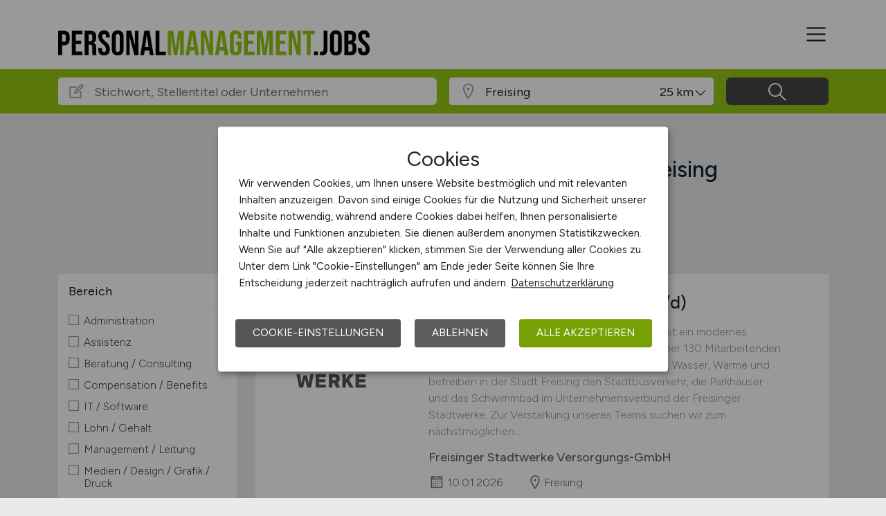

--- FILE ---
content_type: text/html; charset=utf-8
request_url: https://www.personalmanagement.jobs/stellenangebote/Jobs-in-Freising
body_size: 9762
content:
<!DOCTYPE html>
<html lang="de" prefix="og: https://ogp.me/ns#">
<head>
	<meta charset="utf-8">
	
<title>Personalmanagement Jobs in Freising - aktuelle Personalmanagement Stellen in Freising - PERSONALMANAGEMENT.JOBS</title>
<meta name="description" content="Personalmanagement Stellenangebot in Freising. Aktuelle Personalmanagement Jobs in Freising, auf dem Personalmanagement Stellenmarkt / der Personalmanagement Jobbörse für Freising: PERSONALMANAGEMENT.JOBS">
<meta name="robots" content="index,follow">

<meta property="og:title" content="Personalmanagement Jobs in Freising - aktuelle Personalmanagement Stellen in Freising - PERSONALMANAGEMENT.JOBS" />
<meta property="og:description" content="Personalmanagement Stellenangebot in Freising. Aktuelle Personalmanagement Jobs in Freising, auf dem Personalmanagement Stellenmarkt / der Personalmanagement Jobbörse für Freising: PERSONALMANAGEMENT.JOBS" />
<meta property="og:url" content="https://www.personalmanagement.jobs/stellenangebote?seite=1" />
<meta property="og:site_name" content="PERSONALMANAGEMENT.JOBS" />
<meta property="og:image" content="https://www.personalmanagement.jobs/assets/img/logo/sm/logo-personalmanagement-jobs.jpg" />
<meta property="og:locale" content="de_DE" />
<meta property="og:type" content="website" />
<meta name="viewport" content="width=device-width, initial-scale=1, shrink-to-fit=no">
<meta name="theme-color" content="#96c514">
<link rel="shortcut icon" type="image/x-icon" href="/favicon.ico">
<link rel="icon" type="image/png" href="/files/img/icons/favicon-16x16.png">
<link rel="icon" type="image/png" sizes="512x512" href="/files/img/icons/favicon-512x512.png">
<link rel="icon" type="image/png" sizes="192x192" href="/files/img/icons/favicon-192x192.png">
<link rel="icon" type="image/png" sizes="32x32" href="/files/img/icons/favicon-32x32.png">
<link rel="icon" type="image/png" sizes="16x16" href="/files/img/icons/favicon-16x16.png">
<link rel="apple-touch-icon" href="/files/img/icons/apple-touch-icon.png?r=20240601d">
<link rel="preload" href="/assets/css/main-v4.1.css?r=20251205" as="style">
<link rel="preload" href="/files/css/styles-jobs-v2.1.css?r=20251210TXvb" type="text/css" as="style">
<link rel="stylesheet" href="/assets/css/main-v4.1.css?r=20251205">
<link rel="stylesheet" href="/files/css/styles-jobs-v2.1.css?r=20251210TXvb">

<script type="application/ld+json">
{
	"@context": "https://schema.org",
	"@type": "Organization",
	"name": "PERSONALMANAGEMENT.JOBS",
	"url": "https://www.personalmanagement.jobs",
	"logo": {
		"@type": "ImageObject",
		"url": "https://www.personalmanagement.jobs/assets/img/logo/sm/logo-personalmanagement-jobs.jpg"
	}
}
</script><link rel="manifest" href="/manifest.webmanifest?r=20250301">

<style>

</style>
</head>
<body class="jobsearch jobpage darkgrey">

<header id="header" class="navbar navbar-open">
	<div class="header_wrap container align-items-xxl-stretch">
				<div class="header_wrap-logo align-self-center">
			<a href="/"><img src="/files/img/logoclaim-personalmanagement-jobs.svg?t=63r87d68c" class="header_logo img-fluid desk" alt="PERSONALMANAGEMENT.JOBS"><img src="/files/img/logo-personalmanagement-jobs.svg?t=63r87d68c" class="header_logo img-fluid mobile" alt="PERSONALMANAGEMENT.JOBS"></a>
		</div>
		<i id="open-sidebar" class="header_nav-icon la la-2x la-navicon"></i>
		
		<nav class="header_nav header_nav_employee d-flex flex-column">
			
			
				<div class="header_nav-action mb-auto text-md-right text-md-end">
					<a href="/arbeitgeber/produkte/stellenanzeigen" class="btn btn-jobposting">Stellenanzeige schalten</a>
					<a href="/arbeitgeber" class="btn btn-company">Arbeitgeber</a>
				</div>
			
		
			<div class="header_nav-wrap">
				<ul class="nav list-unstyled list-inline">
					
						<li class="list-inline-item ml-3 mr-3 ms-3 me-3  active">
							<a class="header_nav-link nav-submenu" href="/stellenangebote" title="Jobs">Jobs</a>
							
							
								<div class="sub-menu  active">
									<div class="container">
										<ul class="nav list-unstyled list-inline">
											
												<li class="list-inline-item ml-3 mr-3 ms-3 me-3 "><a class="header_nav-link mr-0 me-0" href="/stellenangebote" title="Jobsuche">Jobsuche</a>
												
												</li>
											
												<li class="list-inline-item ml-3 mr-3 ms-3 me-3 "><a class="header_nav-link mr-0 me-0" href="/stellenangebote/berufsfelder" title="Berufsfelder">Berufsfelder</a>
												
												</li>
											
												<li class="list-inline-item ml-3 mr-3 ms-3 me-3 "><a class="header_nav-link mr-0 me-0" href="/stellenangebote/beliebte-unternehmen" title="Beliebte Unternehmen">Beliebte Unternehmen</a>
												
												</li>
											
										</ul>
									</div>
								</div>
							
						</li>
					
						<li class="list-inline-item ml-3 mr-3 ms-3 me-3 ">
							<a class="header_nav-link" href="/ueber-uns" title="Über uns">Über uns</a>
							
							
						</li>
					
						<li class="list-inline-item ml-3 mr-3 ms-3 me-3 ">
							<a class="header_nav-link" href="/arbeitnehmer/jobfinder" title="Jobfinder"><i class="la la-user"></i> Jobfinder</a>
							
							
						</li>
					
						<li class="list-inline-item ml-3 mr-3 ms-3 me-3 ">
							<a class="header_nav-link" href="/veranstaltungen" title="Veranstaltungen">Veranstaltungen</a>
							
							
						</li>
					
						<li class="list-inline-item ml-3 mr-3 ms-3 me-3 ">
							<a class="header_nav-link" href="/kontakt" title="Kontakt">Kontakt</a>
							
							
						</li>
					
				</ul>
			</div>
		</nav>
		
	</div>
</header><section class="quicksearch">
	<div class="quicksearch_wrapper container">
		<div class="row flex-grow-1">
			<div class="col-12">
				<form class="form-search" name="form_home_search">
	<div class="row form-row gx-3">
		<div class="col-sm-12 col-md-12 col-lg-6 col-xl-6">
			<div class="form-search_input-group input-group">
				<div class="input-group-prepend">
					<div class="input-group-text">
						<i class="la la-lg la-edit"></i>
					</div>
				</div>
				<input type="text" name="job_search_text" class="form-control" data-search-control="jobsuche_stichwort" placeholder="Stichwort, Stellentitel oder Unternehmen" >
			</div>
		</div>
		
		
		<div class="col position-relative">
			<div class="form-search_input-group input-group">
				<div class="input-group-prepend">
					<div class="input-group-text">
						<i class="la la-lg la-map-marker"></i>
					</div>
				</div>
				<input type="text" class="form-control form-control-location" data-search-control="jobsuche_ort" placeholder="Ort oder PLZ" autocomplete="off" autocorrect="off" value="Freising">
				<div class="select-radius"><select class="selectpicker form-control form-control-radius" data-search-control="jobsuche_radius" title="Umkreis">
					<optgroup label="Umkreis">
					
						<option value="5" >5 km</option>
					
						<option value="10" >10 km</option>
					
						<option value="25"  selected>25 km</option>
					
						<option value="50" >50 km</option>
					
						<option value="75" >75 km</option>
					
						<option value="100" >100 km</option>
					
					</optgroup>
				</select></div>
			</div>
			<div class="dropdown-menu dropdown-menu-location"></div>
		</div>
		
		
		<div class="col">
			<div class="form-search_input-group input-group">
				<span class="btn" data-search-control="jobsuche_suchen">
					<i class="la la-lg la-search"></i>
					<span class="la-search-text">Jobs suchen</span>
				</span>
			</div>
		</div>
	</div>
</form>
<script>var searchBaseLink='/stellenangebote';</script>
			</div>
		</div>
	</div>
</section>

<main class="main">
	<div class="container">
		
		
		<section class="section content job-category">
			<div class="row ">
				<div class="col-lg-3 col-md-4"></div>
				<div class="col-lg-9 col-md-8">
						
						<h1>Aktuelle Personalmanagement Jobs in Freising</h1>
						
						<div id="searchText" class="pb-4">
							
								<div class="searchfilter">
									<h4>2 passende Stellenanzeigen gefunden für:</h4>
									
									<div class="items">
										
											<a class="remove-filter-item" data-search-filter="jobfilter_location" data-search-filter-data="Freising" data-bs-toggle="tooltip" data-bs-placement="bottom" data-html="true" data-original-title="Lösche Filter <strong>Freising </strong>">Freising</a>
										
									</div>
								</div>
							
						</div>
							
				</div>
			</div>
			
			<div class="row">
				<div class="col-lg-3 col-md-4">
						<div class="filternav">
		<div id="searchfilter">
			
				<div id="categories">
				
				
						
							<div class="item">
								<h5>Bereich</h5>
								<a class="onOff" onclick="showJobSearchFilter(this);"><h5>Bereich <i class="la la-lg la-angle-down"></i></h5></a>
								
								<div class="innerFilter">
									
										<ul>
											
											<li ><span class="filter-wrapper"><i class="icon-filter "></i> <span>Administration</span><input type="checkbox" name="filter-rubric" data-search-control="jobsuche_rubric" data-search-value="11" ></span></li>
											
											<li ><span class="filter-wrapper"><i class="icon-filter "></i> <span>Assistenz</span><input type="checkbox" name="filter-rubric" data-search-control="jobsuche_rubric" data-search-value="12" ></span></li>
											
											<li ><span class="filter-wrapper"><i class="icon-filter "></i> <span>Beratung / Consulting</span><input type="checkbox" name="filter-rubric" data-search-control="jobsuche_rubric" data-search-value="13" ></span></li>
											
											<li ><span class="filter-wrapper"><i class="icon-filter "></i> <span>Compensation / Benefits</span><input type="checkbox" name="filter-rubric" data-search-control="jobsuche_rubric" data-search-value="14" ></span></li>
											
											<li ><span class="filter-wrapper"><i class="icon-filter "></i> <span>IT / Software</span><input type="checkbox" name="filter-rubric" data-search-control="jobsuche_rubric" data-search-value="15" ></span></li>
											
											<li ><span class="filter-wrapper"><i class="icon-filter "></i> <span>Lohn / Gehalt</span><input type="checkbox" name="filter-rubric" data-search-control="jobsuche_rubric" data-search-value="16" ></span></li>
											
											<li ><span class="filter-wrapper"><i class="icon-filter "></i> <span>Management / Leitung</span><input type="checkbox" name="filter-rubric" data-search-control="jobsuche_rubric" data-search-value="17" ></span></li>
											
											<li ><span class="filter-wrapper"><i class="icon-filter "></i> <span>Medien / Design / Grafik / Druck</span><input type="checkbox" name="filter-rubric" data-search-control="jobsuche_rubric" data-search-value="18" ></span></li>
											
											<li ><span class="filter-wrapper"><i class="icon-filter "></i> <span>Personalberatung</span><input type="checkbox" name="filter-rubric" data-search-control="jobsuche_rubric" data-search-value="19" ></span></li>
											
											<li ><span class="filter-wrapper"><i class="icon-filter "></i> <span>Personalentwicklung / -training / -weiterbildung</span><input type="checkbox" name="filter-rubric" data-search-control="jobsuche_rubric" data-search-value="20" ></span></li>
											
											<li ><span class="filter-wrapper"><i class="icon-filter "></i> <span>Personalmanagement / Personalleitung</span><input type="checkbox" name="filter-rubric" data-search-control="jobsuche_rubric" data-search-value="21" ></span></li>
											
											<li ><span class="filter-wrapper"><i class="icon-filter "></i> <span>Personalsachbearbeitung</span><input type="checkbox" name="filter-rubric" data-search-control="jobsuche_rubric" data-search-value="22" ></span></li>
											
											<li ><span class="filter-wrapper"><i class="icon-filter "></i> <span>Personalwesen allgemein</span><input type="checkbox" name="filter-rubric" data-search-control="jobsuche_rubric" data-search-value="23" ></span></li>
											
											<li ><span class="filter-wrapper"><i class="icon-filter "></i> <span>Personalwirtschaft / Personalbetreuung</span><input type="checkbox" name="filter-rubric" data-search-control="jobsuche_rubric" data-search-value="24" ></span></li>
											
											<li ><span class="filter-wrapper"><i class="icon-filter "></i> <span>Public Relations / Marketing</span><input type="checkbox" name="filter-rubric" data-search-control="jobsuche_rubric" data-search-value="25" ></span></li>
											
											<li ><span class="filter-wrapper"><i class="icon-filter "></i> <span>Recruiting / Personalmarketing</span><input type="checkbox" name="filter-rubric" data-search-control="jobsuche_rubric" data-search-value="26" ></span></li>
											
											<li ><span class="filter-wrapper"><i class="icon-filter "></i> <span>Referent</span><input type="checkbox" name="filter-rubric" data-search-control="jobsuche_rubric" data-search-value="27" ></span></li>
											
											<li ><span class="filter-wrapper"><i class="icon-filter "></i> <span>Vertrieb / Verkauf / Handel</span><input type="checkbox" name="filter-rubric" data-search-control="jobsuche_rubric" data-search-value="29" ></span></li>
											
											<li ><span class="filter-wrapper"><i class="icon-filter "></i> <span>Verwaltung / Büro / Organisation</span><input type="checkbox" name="filter-rubric" data-search-control="jobsuche_rubric" data-search-value="30" ></span></li>
											
											<li ><span class="filter-wrapper"><i class="icon-filter "></i> <span>Sonstige</span><input type="checkbox" name="filter-rubric" data-search-control="jobsuche_rubric" data-search-value="28" ></span></li>
											
										</ul>
						
										
								</div>
								
							</div>
							
						
						
							<div class="item">
								<h5>Home-Office</h5>
								<a class="onOff" onclick="showJobSearchFilter(this);"><h5>Home-Office <i class="la la-lg la-angle-down"></i></h5></a>
								
								<div class="innerFilter">
									
										<ul>
											
											<li ><span class="filter-wrapper"><i class="icon-filter "></i> <span>Home-Office möglich</span><input type="checkbox" name="filter-homeoffice" data-search-control="jobsuche_homeoffice" data-search-value="1" ></span></li>
											
											<li ><span class="filter-wrapper"><i class="icon-filter "></i> <span>100% Home-Office</span><input type="checkbox" name="filter-homeoffice" data-search-control="jobsuche_homeoffice" data-search-value="2" ></span></li>
											
										</ul>
						
										
								</div>
								
							</div>
							
						
						
							<div class="item">
								<h5>Arbeitszeit</h5>
								<a class="onOff" onclick="showJobSearchFilter(this);"><h5>Arbeitszeit <i class="la la-lg la-angle-down"></i></h5></a>
								
								<div class="innerFilter">
									
										<ul>
											
											<li ><span class="filter-wrapper"><i class="icon-filter "></i> <span>Vollzeit</span><input type="checkbox" name="filter-worktime" data-search-control="jobsuche_worktime" data-search-value="1" ></span></li>
											
											<li ><span class="filter-wrapper"><i class="icon-filter "></i> <span>Teilzeit</span><input type="checkbox" name="filter-worktime" data-search-control="jobsuche_worktime" data-search-value="2" ></span></li>
											
										</ul>
						
										
								</div>
								
							</div>
							
						
						
							<div class="item">
								<h5>Anstellungsform</h5>
								<a class="onOff" onclick="showJobSearchFilter(this);"><h5>Anstellungsform <i class="la la-lg la-angle-down"></i></h5></a>
								
								<div class="innerFilter">
									
										<ul>
											
											<li ><span class="filter-wrapper"><i class="icon-filter "></i> <span>Festanstellung</span><input type="checkbox" name="filter-workcontract" data-search-control="jobsuche_workcontract" data-search-value="1" ></span></li>
											
											<li ><span class="filter-wrapper"><i class="icon-filter "></i> <span>befristete Anstellung</span><input type="checkbox" name="filter-workcontract" data-search-control="jobsuche_workcontract" data-search-value="2" ></span></li>
											
											<li ><span class="filter-wrapper"><i class="icon-filter "></i> <span>Leitung / Führung</span><input type="checkbox" name="filter-workcontract" data-search-control="jobsuche_workcontract" data-search-value="3" ></span></li>
											
											<li ><span class="filter-wrapper"><i class="icon-filter "></i> <span>Geschäftsleitung / Vorstand</span><input type="checkbox" name="filter-workcontract" data-search-control="jobsuche_workcontract" data-search-value="4" ></span></li>
											
											<li ><span class="filter-wrapper"><i class="icon-filter "></i> <span>Projektarbeit / Freelancer</span><input type="checkbox" name="filter-workcontract" data-search-control="jobsuche_workcontract" data-search-value="5" ></span></li>
											
											<li ><span class="filter-wrapper"><i class="icon-filter "></i> <span>Arbeitnehmerüberlassung</span><input type="checkbox" name="filter-workcontract" data-search-control="jobsuche_workcontract" data-search-value="6" ></span></li>
											
											<li ><span class="filter-wrapper"><i class="icon-filter "></i> <span>geringfügige Beschäftigung / Minijob</span><input type="checkbox" name="filter-workcontract" data-search-control="jobsuche_workcontract" data-search-value="7" ></span></li>
											
											<li ><span class="filter-wrapper"><i class="icon-filter "></i> <span>Berufseinstieg / Trainee</span><input type="checkbox" name="filter-workcontract" data-search-control="jobsuche_workcontract" data-search-value="8" ></span></li>
											
											<li ><span class="filter-wrapper"><i class="icon-filter "></i> <span>Bachelor-/ Master-/ Diplom-Arbeit</span><input type="checkbox" name="filter-workcontract" data-search-control="jobsuche_workcontract" data-search-value="9" ></span></li>
											
											<li ><span class="filter-wrapper"><i class="icon-filter "></i> <span>Studentenjobs / Werkstudenten</span><input type="checkbox" name="filter-workcontract" data-search-control="jobsuche_workcontract" data-search-value="10" ></span></li>
											
											<li ><span class="filter-wrapper"><i class="icon-filter "></i> <span>Ausbildung / Studium</span><input type="checkbox" name="filter-workcontract" data-search-control="jobsuche_workcontract" data-search-value="11" ></span></li>
											
											<li ><span class="filter-wrapper"><i class="icon-filter "></i> <span>Praktikum</span><input type="checkbox" name="filter-workcontract" data-search-control="jobsuche_workcontract" data-search-value="12" ></span></li>
											
										</ul>
						
										
								</div>
								
							</div>
							
						
						
							<div class="item">
								<h5>Region</h5>
								<a class="onOff" onclick="showJobSearchFilter(this);"><h5>Region <i class="la la-lg la-angle-down"></i></h5></a>
								
								<div class="innerFilter">
									
										<ul>
											
											<li ><span class="filter-wrapper"><i class="icon-filter "></i> <span>Baden-Württemberg</span><input type="checkbox" name="filter-region" data-search-control="jobsuche_region" data-search-value="2" ></span></li>
											
											<li ><span class="filter-wrapper"><i class="icon-filter "></i> <span>Bayern</span><input type="checkbox" name="filter-region" data-search-control="jobsuche_region" data-search-value="3" ></span></li>
											
											<li ><span class="filter-wrapper"><i class="icon-filter "></i> <span>Berlin</span><input type="checkbox" name="filter-region" data-search-control="jobsuche_region" data-search-value="4" ></span></li>
											
											<li ><span class="filter-wrapper"><i class="icon-filter "></i> <span>Brandenburg</span><input type="checkbox" name="filter-region" data-search-control="jobsuche_region" data-search-value="5" ></span></li>
											
											<li ><span class="filter-wrapper"><i class="icon-filter "></i> <span>Bremen</span><input type="checkbox" name="filter-region" data-search-control="jobsuche_region" data-search-value="6" ></span></li>
											
											<li ><span class="filter-wrapper"><i class="icon-filter "></i> <span>Hamburg</span><input type="checkbox" name="filter-region" data-search-control="jobsuche_region" data-search-value="7" ></span></li>
											
											<li ><span class="filter-wrapper"><i class="icon-filter "></i> <span>Hessen</span><input type="checkbox" name="filter-region" data-search-control="jobsuche_region" data-search-value="8" ></span></li>
											
											<li ><span class="filter-wrapper"><i class="icon-filter "></i> <span>Mecklenburg-Vorpommern</span><input type="checkbox" name="filter-region" data-search-control="jobsuche_region" data-search-value="9" ></span></li>
											
											<li ><span class="filter-wrapper"><i class="icon-filter "></i> <span>Niedersachsen</span><input type="checkbox" name="filter-region" data-search-control="jobsuche_region" data-search-value="10" ></span></li>
											
											<li ><span class="filter-wrapper"><i class="icon-filter "></i> <span>Nordrhein-Westfalen</span><input type="checkbox" name="filter-region" data-search-control="jobsuche_region" data-search-value="11" ></span></li>
											
											<li ><span class="filter-wrapper"><i class="icon-filter "></i> <span>Rheinland-Pfalz</span><input type="checkbox" name="filter-region" data-search-control="jobsuche_region" data-search-value="12" ></span></li>
											
											<li ><span class="filter-wrapper"><i class="icon-filter "></i> <span>Saarland</span><input type="checkbox" name="filter-region" data-search-control="jobsuche_region" data-search-value="13" ></span></li>
											
											<li ><span class="filter-wrapper"><i class="icon-filter "></i> <span>Sachsen</span><input type="checkbox" name="filter-region" data-search-control="jobsuche_region" data-search-value="14" ></span></li>
											
											<li ><span class="filter-wrapper"><i class="icon-filter "></i> <span>Sachsen-Anhalt</span><input type="checkbox" name="filter-region" data-search-control="jobsuche_region" data-search-value="15" ></span></li>
											
											<li ><span class="filter-wrapper"><i class="icon-filter "></i> <span>Schleswig-Holstein</span><input type="checkbox" name="filter-region" data-search-control="jobsuche_region" data-search-value="16" ></span></li>
											
											<li ><span class="filter-wrapper"><i class="icon-filter "></i> <span>Thüringen</span><input type="checkbox" name="filter-region" data-search-control="jobsuche_region" data-search-value="17" ></span></li>
											
											<li ><span class="filter-wrapper"><i class="icon-filter "></i> <span>Deutschlandweit</span><input type="checkbox" name="filter-region" data-search-control="jobsuche_region" data-search-value="1" ></span></li>
											
											<li ><span class="filter-wrapper"><i class="icon-filter "></i> <span>Österreich</span><input type="checkbox" name="filter-region" data-search-control="jobsuche_region" data-search-value="23" ></span></li>
											
											<li ><span class="filter-wrapper"><i class="icon-filter "></i> <span>Schweiz</span><input type="checkbox" name="filter-region" data-search-control="jobsuche_region" data-search-value="22" ></span></li>
											
											<li ><span class="filter-wrapper"><i class="icon-filter "></i> <span>Europa</span><input type="checkbox" name="filter-region" data-search-control="jobsuche_region" data-search-value="20" ></span></li>
											
											<li ><span class="filter-wrapper"><i class="icon-filter "></i> <span>International</span><input type="checkbox" name="filter-region" data-search-control="jobsuche_region" data-search-value="21" ></span></li>
											
										</ul>
						
										
								</div>
								
							</div>
							
						
				</div>
			
		</div>
	</div>
				</div>
				
				<div class="col-lg-9 col-md-8">
					<div id="contentresult">
						
							<div id="jobSearchList">
								
		
		<a href="https://www.personalmanagement.jobs/stellenangebote/job/Personalsachbearbeiter-m-w-d-Freising-Freisinger-Stadtwerke-Versorgungs-GmbH-143314?utm_source=ws_jobsearch" target="_blank">
			<div class="jobposting">
				
				<span class="favorite d-none" data-url="143314"><img class="svg favorite-icon" src="/assets/img/icons/icon-favorite.svg" alt="Job merken"></span>
				<span class="logo-mobile"><img src="/assets/img/icons/blank.gif" data-src="/jobdata/logo/company/ext/cs236/logo-1910654925.gif?ds=01211555" class="jobLogo lazy" alt="Freisinger Stadtwerke Versorgungs-GmbH"></span>
				<div class="space-wrapper"><h3 class="headline">Personalsachbearbeiter (m/w/d)</h3></div>
				<div class="space-wrapper">
					<span class="logo"><img src="/assets/img/icons/blank.gif" data-src="/jobdata/logo/company/ext/cs236/logo-1910654925.gif?ds=01211555" class="jobLogo lazy" alt="Freisinger Stadtwerke Versorgungs-GmbH"></span><p>Die Freisinger Stadtwerke Versorgungs-GmbH ist ein modernes kommunales Dienstleistungsunternehmen mit über 130 Mitarbeitenden.  Wir versorgen unsere Kunden mit Strom, Erdgas, Wasser, Wärme und betreiben in der Stadt Freising den Stadtbusverkehr, die Parkhäuser und   das Schwimmbad im Unternehmensverbund der Freisinger Stadtwerke.  

Zur Verstärkung unseres Teams suchen wir zum nächstmöglichen...</p>
					<span class="company">Freisinger Stadtwerke Versorgungs-GmbH</span>
					<span class="date"><i class="la la-lg la-calendar"></i>10.01.2026</span>
					<span class="location"><i class="las la-lg la-map-marker"></i>Freising</span>
				</div>
			</div>
		</a>
		
		
		
		<a href="https://www.personalmanagement.jobs/stellenangebote/job/Specialist-Recruiting-m-w-d-Muenchen-Hays-143102?utm_source=ws_jobsearch" target="_blank">
			<div class="jobposting">
				
				<span class="favorite d-none" data-url="143102"><img class="svg favorite-icon" src="/assets/img/icons/icon-favorite.svg" alt="Job merken"></span>
				<span class="logo-mobile"><img src="/assets/img/icons/blank.gif" data-src="/jobdata/logo/company/ext_hays.gif?ds=01211555" class="jobLogo lazy" alt="Hays"></span>
				<div class="space-wrapper"><h3 class="headline">Specialist Recruiting (m/w/d)</h3></div>
				<div class="space-wrapper">
					<span class="logo"><img src="/assets/img/icons/blank.gif" data-src="/jobdata/logo/company/ext_hays.gif?ds=01211555" class="jobLogo lazy" alt="Hays"></span><p>Aufgaben
                                


In deiner Rolle bist du verantwortlich für Recruiting-Prozesse in der Produktion und Logistik (andere Verantwortungsbereiche in Absprache möglich)Dabei setzt du den Recruitingprozess operativ um; von der Ausschreibung bis zum OnboardingInterviews planst und führst du strukturiert durch, sorgst für eine positive...</p>
					<span class="company">Hays</span>
					<span class="date"><i class="la la-lg la-calendar"></i>28.10.2025</span>
					<span class="location"><i class="las la-lg la-map-marker"></i>München</span>
				</div>
			</div>
		</a>
		
		
							</div>
							
								<nav class="search">
		<div class="prev">
			
		</div>
		<div class="direct">
			
			
				<span class="active">1</span>
				
		</div>
		<div class="next">
			
		</div>
		<input type="hidden" class="form-control" data-search-control="jobsuche_seite" data-search-value="1" value="1">
	</nav>
	<div id="jobSearchLocationText" class="seotext pt-5 pl-2 ps-2 pr-2 pe-2"><p class="pt-1 pb-2"><strong>Stadt:</strong>&nbsp;Freising</p><p class="pt-1 pb-2"><strong>Einwohner:</strong>&nbsp;ca. 50.000</p><p class="pt-1 pb-2"><strong>Verkehrsanbindungen:</strong>&nbsp;Flughafen München, Bundesautobahn A 92, Bundessstraß B 301, Bahnhof Freising</p><p class="pt-1 pb-2"><strong><span>Arbeiten in der Nähe von <span>Freising</span></span>:</strong>&nbsp;Marzling, Kranzberg, Zolling, Oberding, Bayern, Hallbergmoos, Neufahrn, Kirchdorf an der Amper</p><p class="pt-1 pb-2"><strong>Universitäten/Hochschulen:</strong>&nbsp;Wissenschaftszentrum der Technischen Universität München, Hochschule Weihenstephan-Triesdorf</p><p class="pt-1 pb-2"><strong><span>Beliebte Jobs in <span>Freising</span>/Branchen</span>:</strong>&nbsp;Handel, Ernährungswirtschaft, Gastgewerbe, Tourismus, Gesundheitswesen, Forschung, Anlagenbau, Maschinenbau, Produktion, Dienstleistungen</p><p class="pt-1 pb-2"><strong><span>Beliebte Arbeitgeber in <span>Freising</span>, die attraktive Jobangebote bieten</span>:</strong>&nbsp;Molkerei Weihenstephan GmbH & Co. KG, Flughafen München, Texas Instruments, Krones AG, JOEL (Germany) GmbH, Sparkasse Freising, Fixit TM Holding GmbH, ATV Verpackungen, HAWE Hhydraulik SE</p><p class="pt-1 pb-2">Einfach online aktuelle Stellenangebote in <span>Freising</span> und Umgebung suchen. 					Informieren Sie sich auf unserem Stellenmarkt über Jobangebote und Karriereperspektiven in <span>Freising</span>. 					<br><br> 					Machen Sie den nächsten Schritt auf der Karriereleiter &ndash; auf unsere Jobbörse finden Sie ihren neuen Traumjob.</p><p class="desc pt-1">Kurzinfo/Auszug Freising. Alle Angaben ohne Gewähr.</p></div>

						
					</div>

				</div>
			</div>
		</section>
	</div>
</main>



<footer class="footer">
	<div class="container"><div class="row footer_info">
  <div class="footer_info-list col-sm-12 col-md-12 col-lg-5">
    <h3 class="footer_title">PERSONALMANAGEMENT.JOBS</h3>
    <p class="footer_p">115 Jobs im Personalmanagement, HR-Recruiting, Personalentwicklung und Personalmarketing.</p>
   </div>
   
    <div class="col-sm-12 col-md-6 col-lg-1"></div>
    
    <div class="footer_info-list col col-sm-12 col-md-6 col-lg-3">
      <h3 class="footer_title">Für Arbeitnehmer</h3>
      <ul class="footer_info-link">
        <li><a href="/stellenangebote">Personalmanagement Jobs suchen</a></li>
        <li><a href="/arbeitnehmer/jobfinder">Jobfinder</a></li>
        <li><a href="/arbeitnehmer/jobfinder/registrieren">Arbeitnehmer Registrierung</a></li>
        <li><a href="/social-media-networks">Social Media & Networks</a></li>
        <li><a href="/gleichberechtigung-und-vielfalt">Gleichberechtigung & Vielfalt</a></li>
      </ul>
     </div>
     
    <div class="footer_info-list col col-sm-12 col-md-6 col-lg-3">
      <h3 class="footer_title">Für Arbeitgeber</h3>
        <ul class="footer_info-link">
          <li><a href="/arbeitgeber/produkte/stellenanzeigen">Stellenanzeigen schalten</a></li>
          <li><a href="/arbeitgeber#Mediadaten">Mediadaten & Konditionen</a></li>
          <li><a href="/arbeitgeber">Arbeitgeber Seite</a></li>
          <li><a href="/arbeitgeber/kontakt">Arbeitgeber Kontakt</a></li>
          <li><a href="/arbeitgeber/partnernetzwerk">Partnernetzwerk</a></li>
          <li><a href="/arbeitgeber/karrierenetzwerk">Karrierenetzwerk</a></li>
        </ul>
      </div>
  </div></div>
	
	<div class="footer_copyright navbar">
		<div class="container">
<div class="row f_body_content">
	<div class="col-12 text-lg-center">
		<nav class="header_nav">
			<a class="header_nav-link" href="/">Home</a>
			<a class="header_nav-link" href="/impressum">Impressum</a>
			<a class="header_nav-link" href="/datenschutz">Datenschutz</a>
			<a class="header_nav-link" onclick="return klaro.show();">Cookie-Einstellungen</a>
			<a class="header_nav-link" href="/agb">AGB</a>
			<a class="header_nav-link" href="/bildquellen">Bildquellen</a>
                        <a class="header_nav-link" href="/transparenz-hinweis">Transparenz-Hinweis</a>
			<a class="header_nav-link" href="/beschwerden">Beschwerden</a>
			<a class="header_nav-link" href="/formular-zur-meldung-von-rechtswidrigen-inhalten">Meldestelle</a>  
			<a class="header_nav-link" href="/sitemap">Sitemap</a>
		</nav>
	</div>
	<div class="col-12 text-lg-center copyright_text"><p>© 2026 PERSONALMANAGEMENT.JOBS &ndash; ZIEGELER MEDIEN GMBH • Alle Rechte vorbehalten.</p></div>
</div>
</div>
	</div>
</footer>

<script src="/assets/js/main-v4.js?r=20251205"></script>
<script src="/assets/js/jobboard.js?r=20251205"></script>
<script>window.addEventListener('DOMContentLoaded', (event) => {var containsSubMenu = document.querySelector('.sub-menu') !== null && document.querySelector('a.nav-submenu') !== null;window.onscroll = function(){if(window.pageYOffset > document.getElementById("header").offsetTop){document.getElementById("header").classList.add("fixed-top");if(containsSubMenu){document.querySelector('.sub-menu').classList.add('scroll-none');document.querySelector('a.nav-submenu').classList.add('scroll-none');}}else{document.getElementById("header").classList.remove("fixed-top");if(containsSubMenu){document.querySelector('.sub-menu').classList.remove('scroll-none');document.querySelector('a.nav-submenu').classList.remove('scroll-none');}}}});</script>
<script defer src="/assets/static/js/cookieconsent.js?d=AjeCt"></script>
<div class="sidebar-menu">
	<div class="mobile-flex">
		<div class="mobile-flex-start"><a href="/" class="mobile-menu-logo"><img src="/files/img/logo-personalmanagement-jobs.svg" alt="PERSONALMANAGEMENT.JOBS"></a></div>
		<div class="mobile-flex-end"><a class="sidebar-menu-close"><i class="las la-times"></i></a></div>
	</div>
  <ul class="sidebar-menu_inner">
    
				<li>
					<a href="/stellenangebote" onclick="$('.sidebar-menu-close').trigger('click');" title="Jobs">Jobs</a>
					<a class="sub-items" data-item="11"><i class="las la-xl la-angle-right"></i></a>
				</li>
							<li class="sub-item" data-sub-item="11"><a href="/stellenangebote" onclick="$('.sidebar-menu-close').trigger('click');" title="Jobsuche"><i class="las la-redo"></i> Jobsuche</a>
							
							</li>

								
							<li class="sub-item" data-sub-item="11"><a href="/stellenangebote/berufsfelder" onclick="$('.sidebar-menu-close').trigger('click');" title="Berufsfelder"><i class="las la-redo"></i> Berufsfelder</a>
							
							</li>

								
							<li class="sub-item" data-sub-item="11"><a href="/stellenangebote/beliebte-unternehmen" onclick="$('.sidebar-menu-close').trigger('click');" title="Beliebte Unternehmen"><i class="las la-redo"></i> Beliebte Unternehmen</a>
							
							</li>

								
				<li>
					<a href="/ueber-uns" onclick="$('.sidebar-menu-close').trigger('click');" title="Über uns">Über uns</a>
					
				</li>
				<li>
					<a href="/arbeitnehmer/jobfinder" onclick="$('.sidebar-menu-close').trigger('click');" title="Jobfinder"><i class="la la-user"></i> Jobfinder</a>
					
				</li>
				<li>
					<a href="/veranstaltungen" onclick="$('.sidebar-menu-close').trigger('click');" title="Veranstaltungen">Veranstaltungen</a>
					
				</li>
				<li>
					<a href="/kontakt" onclick="$('.sidebar-menu-close').trigger('click');" title="Kontakt">Kontakt</a>
					
				</li>
			<li class="marked"><a href="/arbeitgeber" title="Zum Arbeitgeber-Bereich">Für Arbeitgeber</a></li>
		
			
		<li class="chapter">Weitere Links</li>
		<li><a href="/impressum" title="Impressum">Impressum</a></li>
		<li><a href="/datenschutz" title="Datenschutz">Datenschutz</a></li>
		<li><a title="Cookies-Einstellungen" onclick="$('.sidebar-menu-close').trigger('click');return klaro.show();">Cookies</a></li>
		
		
			<li class="login-employee border-top-0">
				<a href="/arbeitnehmer" title="Login Anmelden"><span class="btn">Anmelden</span></a>
				<p class="register">Neu hier? <a href="/arbeitnehmer/jobfinder/registrieren" title="Jobfinder Registrierung">Kostenlos registrieren</a></p>
			</li>
		
  </ul>
</div>

<script>var _paq = [];</script>
<div id="jobfinderForm" class="modal fade">
	<div class="modal-dialog"><div class="modal-content modal-content-deletion p-0 m-0"><div class="modal-body p-0 m-0">
	<div id="createJobfinder">
		<h2 class="pt-0 mt-0 mb-0 pb-3">Jobs per E-Mail erhalten</h2>
		
		<p class="pb-4">Neue Jobangebote direkt per Jobfinder E-Mail-Service erhalten &ndash; vollkommen kostenlos!</p>
		
		<form id="createJobfinderForm" name="createJobfinderForm">
			<div class="form-group row d-none">
				<label for="jobfinderGender" class="col-12 col-lg-3 col-form-label">Anrede*:</label>
				<div class="col-12 col-lg-9"><input type="text" class="form-control mt-2 mt-lg-0 mb-1 mb-lg-0 ms-lg-3 txt" id="jobfinderGender" name="jfGender" placeholder="Ihre Anrede"></div>
			</div>
			<div class="form-group row d-none">
				<label for="jobfinderSalutation" class="col-12 col-lg-3 col-form-label">Titel*:</label>
				<div class="col-12 col-lg-9"><input type="text" class="form-control mt-2 mt-lg-0 mb-1 mb-lg-0 ms-lg-3 txt" id="jobfinderSalutation" name="jfSalutation" placeholder="Ihr Titel"></div>
			</div>
			<div class="form-group row d-none">
				<label for="jobfinderFilter" class="col-12 col-lg-3 col-form-label">Ausge&shy;w&auml;hlte Filter:</label>
				<div class="col-12 col-lg-9"><p class="jobfinderFilter mt-2 mt-lg-0 mb-1 mb-lg-0 ms-lg-3"></p></div>
			</div>
			<div class="form-group row">
				<label for="jobfinderMailFrequency" class="col-12 col-lg-3 col-form-label">Versand&shy;häufigkeit*:</label>
				<div class="col-12 col-lg-9">
					<select class="form-select w-auto mt-2 mt-lg-0 mb-1 mb-lg-0 ms-lg-3" id="jobfinderMailFrequency" name="jfMailFrequency">
						<option value="daily" selected="">täglich</option>
						<option value="weekdays-3">dreimal (Montag / Mittwoch / Freitag)</option>
						<option value="weekly">wöchentlich (Freitag)</option>
					</select>
				</div>
			</div>
			
			<div class="form-group row d-none">
				<label for="jobfinderName" class="col-12 col-lg-3 col-form-label">Name*:</label>
				<div class="col-12 col-lg-9"><input type="text" class="form-control mt-2 mt-lg-0 mb-1 mb-lg-0 ms-lg-3 txt" id="jobfinderName" name="jfName" placeholder="Ihr Name"></div>
			</div>
			<div class="form-group row">
				<label for="jobfinderEmail" class="col-12 col-lg-3 col-form-label">E-Mail-Adresse*:</label>
				<div class="col-12 col-lg-9"><input type="email" class="form-control mt-2 mt-lg-0 mb-1 mb-lg-0 ms-lg-3 txt" id="jobfinderEmail" name="jfEmail" placeholder="Ihre E-Mail-Adresse"></div>
			</div>
			<div class="form-group row d-none">
				<label for="jobfinderAddress" class="col-12 col-lg-3 col-form-label">Adresse*:</label>
				<div class="col-12 col-lg-9"><input type="text" class="form-control mt-2 mt-lg-0 mb-1 mb-lg-0 ms-lg-3 txt" id="jobfinderAddress" name="jfAddress" placeholder="Ihre Adresse"></div>
			</div>
			<div class="form-group">
				<div class="form-check">
					<input class="form-check-input" type="checkbox" id="datasecurity" name="datasecurity" value="" onclick="jfCheckBox(this)">
					<label class="form-check-label" for="datasecurity">Ja*, ich habe die <a href="/datenschutz" target="_blank">Datenschutzerklärung</a> gelesen und stimme zu.</label>
				</div>
			</div>
			<div class="form-group">
				<div class="form-check">
					<input class="form-check-input" type="checkbox" id="agreement" name="agreement" value="" onclick="jfCheckBox(this)">
					<label class="form-check-label" for="agreement">
						Ja*, ich möchte neue Jobangebote an obige E-Mail-Adresse kostenlos per Jobfinder E-Mail-Service erhalten. <br>
						Der Jobfinder Service kann jederzeit von mir gelöscht werden (im Arbeitnehmer-Account bzw. per Link in der Jobfinder-E-Mail). 
					</label>
				</div>
			</div>
			
			<p id="jobfinderErrors" class="text-danger"></p>
			<a class="btn" onclick="registerJobfinder()"><span>Jobfinder abonnieren</span></a>
		</form>
		<p class="desc">* Pflichtfelder</p>
	</div></div></div></div>
</div>
<script src="/assets/js/jobsearch.js?r=20250701"></script>

<script>
document.addEventListener('DOMContentLoaded',function(){var removeFilterItems = document.querySelectorAll('.remove-filter-item');for (i = 0; i < removeFilterItems.length; ++i){let removeFilterItem = removeFilterItems[i];if(removeFilterItem){removeFilterItem.addEventListener('click', function (event){let dataSearchFilterName = this.getAttribute('data-search-filter').replace('jobfilter_','');let dataSearchFilterValue = this.getAttribute('data-search-filter-data');if(dataSearchFilterName == 'company'){searchBaseLink = '/stellenangebote';}else if(dataSearchFilterName == 'keyword'){let allItems = document.querySelectorAll('[data-search-control="jobsuche_stichwort"]');for(let j = 0; j < allItems.length; j++){allItems[j].value = '';}}else if(dataSearchFilterName == 'location'){let allItems = document.querySelectorAll('[data-search-control="jobsuche_ort"]');for(let j = 0; j < allItems.length; j++){allItems[j].value = '';}}else{let allItems = document.querySelectorAll('[data-search-control="jobsuche_'+dataSearchFilterName+'"][data-search-value="'+dataSearchFilterValue+'"]');for(let j = 0; j < allItems.length; j++){allItems[j].checked = false;}}searchJobBar();});}}});
</script>
</body>
</html>

--- FILE ---
content_type: image/svg+xml
request_url: https://www.personalmanagement.jobs/files/img/logoclaim-personalmanagement-jobs.svg?t=63r87d68c
body_size: 5014
content:
<?xml version="1.0" encoding="utf-8"?>
<!-- Generator: Adobe Illustrator 22.1.0, SVG Export Plug-In . SVG Version: 6.00 Build 0)  -->
<svg version="1.1" id="Ebene_1" xmlns="http://www.w3.org/2000/svg" xmlns:xlink="http://www.w3.org/1999/xlink" x="0px" y="0px"
	 viewBox="0 0 496.4 40.6" enable-background="new 0 0 496.4 40.6" xml:space="preserve">
<g>
	<path d="M0,0.6h9.1c3.1,0,5.4,0.8,6.9,2.5c1.5,1.7,2.3,4.1,2.3,7.3v3.9c0,3.2-0.8,5.6-2.3,7.3c-1.5,1.7-3.9,2.5-6.9,2.5H6.2V40H0
		V0.6z M9.1,18.3c1,0,1.8-0.3,2.3-0.8c0.5-0.6,0.8-1.5,0.8-2.9V9.9c0-1.4-0.3-2.3-0.8-2.9c-0.5-0.6-1.3-0.8-2.3-0.8H6.2v12.1H9.1z"
		/>
	<path d="M21.8,0.6h16.9v5.6H28v10.4h8.5v5.6H28v12.1h10.7V40H21.8V0.6z"/>
	<path d="M42.2,0.6h9.2c3.2,0,5.5,0.7,7,2.2c1.5,1.5,2.2,3.8,2.2,6.9v2.4c0,4.1-1.4,6.7-4.1,7.8V20c1.5,0.5,2.6,1.4,3.2,2.8
		s0.9,3.3,0.9,5.6v6.9c0,1.1,0,2,0.1,2.7c0.1,0.7,0.3,1.4,0.6,2.1H55c-0.2-0.6-0.4-1.2-0.5-1.8c-0.1-0.6-0.1-1.6-0.1-3V28
		c0-1.8-0.3-3.1-0.9-3.8c-0.6-0.7-1.6-1.1-3-1.1h-2.1V40h-6.2V0.6z M50.7,17.5c1.2,0,2.2-0.3,2.8-1c0.6-0.6,0.9-1.7,0.9-3.2v-3
		c0-1.4-0.3-2.5-0.8-3.1c-0.5-0.6-1.3-1-2.4-1h-2.8v11.3H50.7z"/>
	<path d="M66.2,38c-1.5-1.7-2.3-4.2-2.3-7.4v-2.3h5.9v2.7c0,2.6,1.1,3.8,3.2,3.8c1.1,0,1.9-0.3,2.4-0.9c0.5-0.6,0.8-1.6,0.8-3
		c0-1.7-0.4-3.1-1.1-4.4c-0.8-1.3-2.1-2.8-4.2-4.5c-2.6-2.3-4.3-4.3-5.4-6.1c-1-1.8-1.5-3.9-1.5-6.2c0-3.1,0.8-5.5,2.4-7.2
		C67.9,0.9,70.2,0,73.2,0c3,0,5.2,0.9,6.7,2.6c1.5,1.7,2.3,4.2,2.3,7.4v1.6h-5.9v-2c0-1.4-0.3-2.3-0.8-3c-0.5-0.6-1.3-0.9-2.3-0.9
		c-2.1,0-3.1,1.3-3.1,3.8c0,1.4,0.4,2.8,1.2,4c0.8,1.2,2.2,2.7,4.2,4.5c2.6,2.3,4.4,4.3,5.4,6.1c1,1.8,1.5,4,1.5,6.5
		c0,3.2-0.8,5.7-2.4,7.4c-1.6,1.7-3.9,2.6-7,2.6C70,40.6,67.7,39.7,66.2,38z"/>
	<path d="M87.9,38c-1.6-1.7-2.4-4.2-2.4-7.3V9.9c0-3.2,0.8-5.6,2.4-7.3c1.6-1.7,3.9-2.6,7-2.6c3,0,5.4,0.9,7,2.6
		c1.6,1.7,2.4,4.2,2.4,7.3v20.8c0,3.2-0.8,5.6-2.4,7.3c-1.6,1.7-3.9,2.6-7,2.6C91.8,40.6,89.5,39.7,87.9,38z M98.1,31.1V9.5
		c0-2.6-1.1-3.9-3.2-3.9s-3.2,1.3-3.2,3.9v21.5c0,2.6,1.1,3.9,3.2,3.9S98.1,33.7,98.1,31.1z"/>
	<path d="M108.5,0.6h7.8l6,23.6h0.1V0.6h5.5V40h-6.4l-7.4-28.8H114V40h-5.5V0.6z"/>
	<path d="M137.3,0.6h8.4l6.4,39.5H146l-1.1-7.8v0.1h-7l-1.1,7.7h-5.8L137.3,0.6z M144.1,27l-2.8-19.5h-0.1L138.5,27H144.1z"/>
	<path d="M155.2,0.6h6.2v33.8h10.2V40h-16.4V0.6z"/>
	<path fill="#96C514" d="M174.6,0.6h8.9l3.9,28.2h0.1l3.9-28.2h8.9V40h-5.9V10.1h-0.1L189.8,40h-5.2l-4.5-29.9H180V40h-5.4V0.6z"/>
	<path fill="#96C514" d="M209.7,0.6h8.4l6.4,39.5h-6.2l-1.1-7.8v0.1h-7L209,40h-5.8L209.7,0.6z M216.5,27l-2.8-19.5h-0.1L210.9,27
		H216.5z"/>
	<path fill="#96C514" d="M227.5,0.6h7.8l6,23.6h0.1V0.6h5.5V40h-6.4l-7.4-28.8H233V40h-5.5V0.6z"/>
	<path fill="#96C514" d="M256.4,0.6h8.4l6.4,39.5H265l-1.1-7.8v0.1h-7l-1.1,7.7h-5.8L256.4,0.6z M263.1,27l-2.8-19.5h-0.1L257.6,27
		H263.1z"/>
	<path fill="#96C514" d="M276,38c-1.6-1.7-2.4-4.2-2.4-7.4V9.9c0-3.2,0.8-5.6,2.4-7.4c1.6-1.7,3.9-2.6,6.9-2.6c3,0,5.3,0.9,6.9,2.6
		c1.6,1.7,2.4,4.2,2.4,7.4v3.4h-5.9V9.5c0-2.6-1.1-3.9-3.2-3.9s-3.2,1.3-3.2,3.9v21.6c0,2.6,1.1,3.8,3.2,3.8s3.2-1.3,3.2-3.8v-7.7
		h-3.1v-5.6h9v12.9c0,3.2-0.8,5.6-2.4,7.4c-1.6,1.7-3.9,2.6-6.9,2.6C279.9,40.6,277.6,39.7,276,38z"/>
	<path fill="#96C514" d="M296.1,0.6H313v5.6h-10.7v10.4h8.5v5.6h-8.5v12.1H313V40h-16.9V0.6z"/>
	<path fill="#96C514" d="M316.6,0.6h8.9l3.9,28.2h0.1l3.9-28.2h8.9V40h-5.9V10.1h-0.1L331.8,40h-5.2l-4.5-29.9H322V40h-5.4V0.6z"/>
	<path fill="#96C514" d="M346.9,0.6h16.9v5.6h-10.7v10.4h8.5v5.6h-8.5v12.1h10.7V40h-16.9V0.6z"/>
	<path fill="#96C514" d="M367.4,0.6h7.8l6,23.6h0.1V0.6h5.5V40h-6.4L373,11.2h-0.1V40h-5.5V0.6z"/>
	<path fill="#96C514" d="M396.3,6.2h-6.5V0.6H409v5.6h-6.5V40h-6.2V6.2z"/>
	<path d="M407.9,34.1h6v6h-6V34.1z"/>
	<path d="M417.3,40v-5.6c0.6,0.2,1.3,0.2,2,0.2c1.2,0,2.2-0.3,2.8-0.9c0.6-0.6,0.9-1.6,0.9-2.8V0.6h6.2v30.1c0,3.2-0.7,5.6-2.2,7.2
		c-1.5,1.6-3.7,2.4-6.8,2.4C419.1,40.3,418.1,40.2,417.3,40z"/>
	<path d="M435.7,38c-1.6-1.7-2.4-4.2-2.4-7.3V9.9c0-3.2,0.8-5.6,2.4-7.3c1.6-1.7,3.9-2.6,7-2.6c3,0,5.4,0.9,7,2.6
		c1.6,1.7,2.4,4.2,2.4,7.3v20.8c0,3.2-0.8,5.6-2.4,7.3c-1.6,1.7-3.9,2.6-7,2.6C439.6,40.6,437.3,39.7,435.7,38z M445.9,31.1V9.5
		c0-2.6-1.1-3.9-3.2-3.9s-3.2,1.3-3.2,3.9v21.5c0,2.6,1.1,3.9,3.2,3.9S445.9,33.7,445.9,31.1z"/>
	<path d="M456.2,0.6h9.4c3.2,0,5.5,0.7,7,2.2c1.5,1.5,2.2,3.8,2.2,6.9v1.6c0,2-0.3,3.7-1,5c-0.7,1.3-1.7,2.2-3,2.8v0.1
		c3.1,1.1,4.6,3.8,4.6,8.2v3.4c0,3-0.8,5.4-2.4,7c-1.6,1.6-3.9,2.4-7,2.4h-9.8V0.6z M464.9,16.6c1.2,0,2.2-0.3,2.8-1
		c0.6-0.6,0.9-1.7,0.9-3.2v-2.2c0-1.4-0.3-2.5-0.8-3.1c-0.5-0.6-1.3-1-2.4-1h-3v10.4H464.9z M466,34.4c1.1,0,1.9-0.3,2.4-0.9
		c0.5-0.6,0.8-1.6,0.8-3v-3.4c0-1.8-0.3-3.1-0.9-3.7c-0.6-0.7-1.6-1-3.1-1h-2.8v12.1H466z"/>
	<path d="M480.3,38c-1.5-1.7-2.3-4.2-2.3-7.4v-2.3h5.9v2.7c0,2.6,1.1,3.8,3.2,3.8c1.1,0,1.9-0.3,2.4-0.9c0.5-0.6,0.8-1.6,0.8-3
		c0-1.7-0.4-3.1-1.1-4.4c-0.8-1.3-2.1-2.8-4.2-4.5c-2.6-2.3-4.3-4.3-5.4-6.1c-1-1.8-1.5-3.9-1.5-6.2c0-3.1,0.8-5.5,2.4-7.2
		c1.6-1.7,3.9-2.6,6.9-2.6c3,0,5.2,0.9,6.7,2.6c1.5,1.7,2.3,4.2,2.3,7.4v1.6h-5.9v-2c0-1.4-0.3-2.3-0.8-3c-0.5-0.6-1.3-0.9-2.3-0.9
		c-2.1,0-3.1,1.3-3.1,3.8c0,1.4,0.4,2.8,1.2,4c0.8,1.2,2.2,2.7,4.2,4.5c2.6,2.3,4.4,4.3,5.4,6.1c1,1.8,1.5,4,1.5,6.5
		c0,3.2-0.8,5.7-2.4,7.4c-1.6,1.7-3.9,2.6-7,2.6C484.1,40.6,481.8,39.7,480.3,38z"/>
</g>
</svg>
